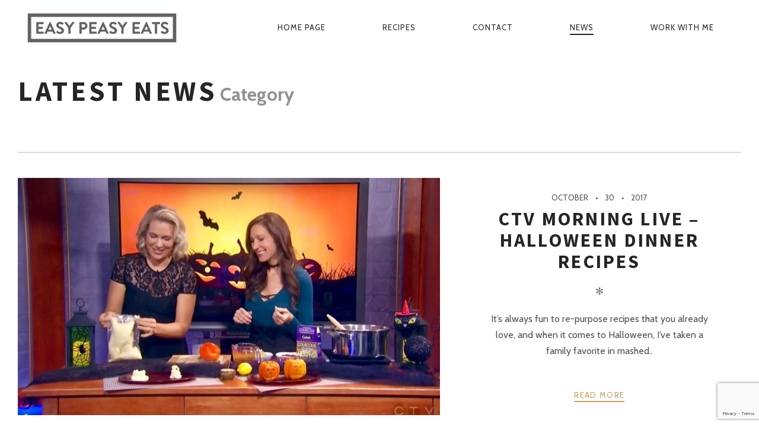

--- FILE ---
content_type: text/html; charset=utf-8
request_url: https://www.google.com/recaptcha/api2/anchor?ar=1&k=6LcP37YUAAAAAD6uQ1qDxSR9oAiJ3wDvRX4Lu_P-&co=aHR0cHM6Ly9lYXN5cGVhc3llYXRzLmNvbTo0NDM.&hl=en&v=N67nZn4AqZkNcbeMu4prBgzg&size=invisible&anchor-ms=20000&execute-ms=30000&cb=91cw3r2a14p1
body_size: 48441
content:
<!DOCTYPE HTML><html dir="ltr" lang="en"><head><meta http-equiv="Content-Type" content="text/html; charset=UTF-8">
<meta http-equiv="X-UA-Compatible" content="IE=edge">
<title>reCAPTCHA</title>
<style type="text/css">
/* cyrillic-ext */
@font-face {
  font-family: 'Roboto';
  font-style: normal;
  font-weight: 400;
  font-stretch: 100%;
  src: url(//fonts.gstatic.com/s/roboto/v48/KFO7CnqEu92Fr1ME7kSn66aGLdTylUAMa3GUBHMdazTgWw.woff2) format('woff2');
  unicode-range: U+0460-052F, U+1C80-1C8A, U+20B4, U+2DE0-2DFF, U+A640-A69F, U+FE2E-FE2F;
}
/* cyrillic */
@font-face {
  font-family: 'Roboto';
  font-style: normal;
  font-weight: 400;
  font-stretch: 100%;
  src: url(//fonts.gstatic.com/s/roboto/v48/KFO7CnqEu92Fr1ME7kSn66aGLdTylUAMa3iUBHMdazTgWw.woff2) format('woff2');
  unicode-range: U+0301, U+0400-045F, U+0490-0491, U+04B0-04B1, U+2116;
}
/* greek-ext */
@font-face {
  font-family: 'Roboto';
  font-style: normal;
  font-weight: 400;
  font-stretch: 100%;
  src: url(//fonts.gstatic.com/s/roboto/v48/KFO7CnqEu92Fr1ME7kSn66aGLdTylUAMa3CUBHMdazTgWw.woff2) format('woff2');
  unicode-range: U+1F00-1FFF;
}
/* greek */
@font-face {
  font-family: 'Roboto';
  font-style: normal;
  font-weight: 400;
  font-stretch: 100%;
  src: url(//fonts.gstatic.com/s/roboto/v48/KFO7CnqEu92Fr1ME7kSn66aGLdTylUAMa3-UBHMdazTgWw.woff2) format('woff2');
  unicode-range: U+0370-0377, U+037A-037F, U+0384-038A, U+038C, U+038E-03A1, U+03A3-03FF;
}
/* math */
@font-face {
  font-family: 'Roboto';
  font-style: normal;
  font-weight: 400;
  font-stretch: 100%;
  src: url(//fonts.gstatic.com/s/roboto/v48/KFO7CnqEu92Fr1ME7kSn66aGLdTylUAMawCUBHMdazTgWw.woff2) format('woff2');
  unicode-range: U+0302-0303, U+0305, U+0307-0308, U+0310, U+0312, U+0315, U+031A, U+0326-0327, U+032C, U+032F-0330, U+0332-0333, U+0338, U+033A, U+0346, U+034D, U+0391-03A1, U+03A3-03A9, U+03B1-03C9, U+03D1, U+03D5-03D6, U+03F0-03F1, U+03F4-03F5, U+2016-2017, U+2034-2038, U+203C, U+2040, U+2043, U+2047, U+2050, U+2057, U+205F, U+2070-2071, U+2074-208E, U+2090-209C, U+20D0-20DC, U+20E1, U+20E5-20EF, U+2100-2112, U+2114-2115, U+2117-2121, U+2123-214F, U+2190, U+2192, U+2194-21AE, U+21B0-21E5, U+21F1-21F2, U+21F4-2211, U+2213-2214, U+2216-22FF, U+2308-230B, U+2310, U+2319, U+231C-2321, U+2336-237A, U+237C, U+2395, U+239B-23B7, U+23D0, U+23DC-23E1, U+2474-2475, U+25AF, U+25B3, U+25B7, U+25BD, U+25C1, U+25CA, U+25CC, U+25FB, U+266D-266F, U+27C0-27FF, U+2900-2AFF, U+2B0E-2B11, U+2B30-2B4C, U+2BFE, U+3030, U+FF5B, U+FF5D, U+1D400-1D7FF, U+1EE00-1EEFF;
}
/* symbols */
@font-face {
  font-family: 'Roboto';
  font-style: normal;
  font-weight: 400;
  font-stretch: 100%;
  src: url(//fonts.gstatic.com/s/roboto/v48/KFO7CnqEu92Fr1ME7kSn66aGLdTylUAMaxKUBHMdazTgWw.woff2) format('woff2');
  unicode-range: U+0001-000C, U+000E-001F, U+007F-009F, U+20DD-20E0, U+20E2-20E4, U+2150-218F, U+2190, U+2192, U+2194-2199, U+21AF, U+21E6-21F0, U+21F3, U+2218-2219, U+2299, U+22C4-22C6, U+2300-243F, U+2440-244A, U+2460-24FF, U+25A0-27BF, U+2800-28FF, U+2921-2922, U+2981, U+29BF, U+29EB, U+2B00-2BFF, U+4DC0-4DFF, U+FFF9-FFFB, U+10140-1018E, U+10190-1019C, U+101A0, U+101D0-101FD, U+102E0-102FB, U+10E60-10E7E, U+1D2C0-1D2D3, U+1D2E0-1D37F, U+1F000-1F0FF, U+1F100-1F1AD, U+1F1E6-1F1FF, U+1F30D-1F30F, U+1F315, U+1F31C, U+1F31E, U+1F320-1F32C, U+1F336, U+1F378, U+1F37D, U+1F382, U+1F393-1F39F, U+1F3A7-1F3A8, U+1F3AC-1F3AF, U+1F3C2, U+1F3C4-1F3C6, U+1F3CA-1F3CE, U+1F3D4-1F3E0, U+1F3ED, U+1F3F1-1F3F3, U+1F3F5-1F3F7, U+1F408, U+1F415, U+1F41F, U+1F426, U+1F43F, U+1F441-1F442, U+1F444, U+1F446-1F449, U+1F44C-1F44E, U+1F453, U+1F46A, U+1F47D, U+1F4A3, U+1F4B0, U+1F4B3, U+1F4B9, U+1F4BB, U+1F4BF, U+1F4C8-1F4CB, U+1F4D6, U+1F4DA, U+1F4DF, U+1F4E3-1F4E6, U+1F4EA-1F4ED, U+1F4F7, U+1F4F9-1F4FB, U+1F4FD-1F4FE, U+1F503, U+1F507-1F50B, U+1F50D, U+1F512-1F513, U+1F53E-1F54A, U+1F54F-1F5FA, U+1F610, U+1F650-1F67F, U+1F687, U+1F68D, U+1F691, U+1F694, U+1F698, U+1F6AD, U+1F6B2, U+1F6B9-1F6BA, U+1F6BC, U+1F6C6-1F6CF, U+1F6D3-1F6D7, U+1F6E0-1F6EA, U+1F6F0-1F6F3, U+1F6F7-1F6FC, U+1F700-1F7FF, U+1F800-1F80B, U+1F810-1F847, U+1F850-1F859, U+1F860-1F887, U+1F890-1F8AD, U+1F8B0-1F8BB, U+1F8C0-1F8C1, U+1F900-1F90B, U+1F93B, U+1F946, U+1F984, U+1F996, U+1F9E9, U+1FA00-1FA6F, U+1FA70-1FA7C, U+1FA80-1FA89, U+1FA8F-1FAC6, U+1FACE-1FADC, U+1FADF-1FAE9, U+1FAF0-1FAF8, U+1FB00-1FBFF;
}
/* vietnamese */
@font-face {
  font-family: 'Roboto';
  font-style: normal;
  font-weight: 400;
  font-stretch: 100%;
  src: url(//fonts.gstatic.com/s/roboto/v48/KFO7CnqEu92Fr1ME7kSn66aGLdTylUAMa3OUBHMdazTgWw.woff2) format('woff2');
  unicode-range: U+0102-0103, U+0110-0111, U+0128-0129, U+0168-0169, U+01A0-01A1, U+01AF-01B0, U+0300-0301, U+0303-0304, U+0308-0309, U+0323, U+0329, U+1EA0-1EF9, U+20AB;
}
/* latin-ext */
@font-face {
  font-family: 'Roboto';
  font-style: normal;
  font-weight: 400;
  font-stretch: 100%;
  src: url(//fonts.gstatic.com/s/roboto/v48/KFO7CnqEu92Fr1ME7kSn66aGLdTylUAMa3KUBHMdazTgWw.woff2) format('woff2');
  unicode-range: U+0100-02BA, U+02BD-02C5, U+02C7-02CC, U+02CE-02D7, U+02DD-02FF, U+0304, U+0308, U+0329, U+1D00-1DBF, U+1E00-1E9F, U+1EF2-1EFF, U+2020, U+20A0-20AB, U+20AD-20C0, U+2113, U+2C60-2C7F, U+A720-A7FF;
}
/* latin */
@font-face {
  font-family: 'Roboto';
  font-style: normal;
  font-weight: 400;
  font-stretch: 100%;
  src: url(//fonts.gstatic.com/s/roboto/v48/KFO7CnqEu92Fr1ME7kSn66aGLdTylUAMa3yUBHMdazQ.woff2) format('woff2');
  unicode-range: U+0000-00FF, U+0131, U+0152-0153, U+02BB-02BC, U+02C6, U+02DA, U+02DC, U+0304, U+0308, U+0329, U+2000-206F, U+20AC, U+2122, U+2191, U+2193, U+2212, U+2215, U+FEFF, U+FFFD;
}
/* cyrillic-ext */
@font-face {
  font-family: 'Roboto';
  font-style: normal;
  font-weight: 500;
  font-stretch: 100%;
  src: url(//fonts.gstatic.com/s/roboto/v48/KFO7CnqEu92Fr1ME7kSn66aGLdTylUAMa3GUBHMdazTgWw.woff2) format('woff2');
  unicode-range: U+0460-052F, U+1C80-1C8A, U+20B4, U+2DE0-2DFF, U+A640-A69F, U+FE2E-FE2F;
}
/* cyrillic */
@font-face {
  font-family: 'Roboto';
  font-style: normal;
  font-weight: 500;
  font-stretch: 100%;
  src: url(//fonts.gstatic.com/s/roboto/v48/KFO7CnqEu92Fr1ME7kSn66aGLdTylUAMa3iUBHMdazTgWw.woff2) format('woff2');
  unicode-range: U+0301, U+0400-045F, U+0490-0491, U+04B0-04B1, U+2116;
}
/* greek-ext */
@font-face {
  font-family: 'Roboto';
  font-style: normal;
  font-weight: 500;
  font-stretch: 100%;
  src: url(//fonts.gstatic.com/s/roboto/v48/KFO7CnqEu92Fr1ME7kSn66aGLdTylUAMa3CUBHMdazTgWw.woff2) format('woff2');
  unicode-range: U+1F00-1FFF;
}
/* greek */
@font-face {
  font-family: 'Roboto';
  font-style: normal;
  font-weight: 500;
  font-stretch: 100%;
  src: url(//fonts.gstatic.com/s/roboto/v48/KFO7CnqEu92Fr1ME7kSn66aGLdTylUAMa3-UBHMdazTgWw.woff2) format('woff2');
  unicode-range: U+0370-0377, U+037A-037F, U+0384-038A, U+038C, U+038E-03A1, U+03A3-03FF;
}
/* math */
@font-face {
  font-family: 'Roboto';
  font-style: normal;
  font-weight: 500;
  font-stretch: 100%;
  src: url(//fonts.gstatic.com/s/roboto/v48/KFO7CnqEu92Fr1ME7kSn66aGLdTylUAMawCUBHMdazTgWw.woff2) format('woff2');
  unicode-range: U+0302-0303, U+0305, U+0307-0308, U+0310, U+0312, U+0315, U+031A, U+0326-0327, U+032C, U+032F-0330, U+0332-0333, U+0338, U+033A, U+0346, U+034D, U+0391-03A1, U+03A3-03A9, U+03B1-03C9, U+03D1, U+03D5-03D6, U+03F0-03F1, U+03F4-03F5, U+2016-2017, U+2034-2038, U+203C, U+2040, U+2043, U+2047, U+2050, U+2057, U+205F, U+2070-2071, U+2074-208E, U+2090-209C, U+20D0-20DC, U+20E1, U+20E5-20EF, U+2100-2112, U+2114-2115, U+2117-2121, U+2123-214F, U+2190, U+2192, U+2194-21AE, U+21B0-21E5, U+21F1-21F2, U+21F4-2211, U+2213-2214, U+2216-22FF, U+2308-230B, U+2310, U+2319, U+231C-2321, U+2336-237A, U+237C, U+2395, U+239B-23B7, U+23D0, U+23DC-23E1, U+2474-2475, U+25AF, U+25B3, U+25B7, U+25BD, U+25C1, U+25CA, U+25CC, U+25FB, U+266D-266F, U+27C0-27FF, U+2900-2AFF, U+2B0E-2B11, U+2B30-2B4C, U+2BFE, U+3030, U+FF5B, U+FF5D, U+1D400-1D7FF, U+1EE00-1EEFF;
}
/* symbols */
@font-face {
  font-family: 'Roboto';
  font-style: normal;
  font-weight: 500;
  font-stretch: 100%;
  src: url(//fonts.gstatic.com/s/roboto/v48/KFO7CnqEu92Fr1ME7kSn66aGLdTylUAMaxKUBHMdazTgWw.woff2) format('woff2');
  unicode-range: U+0001-000C, U+000E-001F, U+007F-009F, U+20DD-20E0, U+20E2-20E4, U+2150-218F, U+2190, U+2192, U+2194-2199, U+21AF, U+21E6-21F0, U+21F3, U+2218-2219, U+2299, U+22C4-22C6, U+2300-243F, U+2440-244A, U+2460-24FF, U+25A0-27BF, U+2800-28FF, U+2921-2922, U+2981, U+29BF, U+29EB, U+2B00-2BFF, U+4DC0-4DFF, U+FFF9-FFFB, U+10140-1018E, U+10190-1019C, U+101A0, U+101D0-101FD, U+102E0-102FB, U+10E60-10E7E, U+1D2C0-1D2D3, U+1D2E0-1D37F, U+1F000-1F0FF, U+1F100-1F1AD, U+1F1E6-1F1FF, U+1F30D-1F30F, U+1F315, U+1F31C, U+1F31E, U+1F320-1F32C, U+1F336, U+1F378, U+1F37D, U+1F382, U+1F393-1F39F, U+1F3A7-1F3A8, U+1F3AC-1F3AF, U+1F3C2, U+1F3C4-1F3C6, U+1F3CA-1F3CE, U+1F3D4-1F3E0, U+1F3ED, U+1F3F1-1F3F3, U+1F3F5-1F3F7, U+1F408, U+1F415, U+1F41F, U+1F426, U+1F43F, U+1F441-1F442, U+1F444, U+1F446-1F449, U+1F44C-1F44E, U+1F453, U+1F46A, U+1F47D, U+1F4A3, U+1F4B0, U+1F4B3, U+1F4B9, U+1F4BB, U+1F4BF, U+1F4C8-1F4CB, U+1F4D6, U+1F4DA, U+1F4DF, U+1F4E3-1F4E6, U+1F4EA-1F4ED, U+1F4F7, U+1F4F9-1F4FB, U+1F4FD-1F4FE, U+1F503, U+1F507-1F50B, U+1F50D, U+1F512-1F513, U+1F53E-1F54A, U+1F54F-1F5FA, U+1F610, U+1F650-1F67F, U+1F687, U+1F68D, U+1F691, U+1F694, U+1F698, U+1F6AD, U+1F6B2, U+1F6B9-1F6BA, U+1F6BC, U+1F6C6-1F6CF, U+1F6D3-1F6D7, U+1F6E0-1F6EA, U+1F6F0-1F6F3, U+1F6F7-1F6FC, U+1F700-1F7FF, U+1F800-1F80B, U+1F810-1F847, U+1F850-1F859, U+1F860-1F887, U+1F890-1F8AD, U+1F8B0-1F8BB, U+1F8C0-1F8C1, U+1F900-1F90B, U+1F93B, U+1F946, U+1F984, U+1F996, U+1F9E9, U+1FA00-1FA6F, U+1FA70-1FA7C, U+1FA80-1FA89, U+1FA8F-1FAC6, U+1FACE-1FADC, U+1FADF-1FAE9, U+1FAF0-1FAF8, U+1FB00-1FBFF;
}
/* vietnamese */
@font-face {
  font-family: 'Roboto';
  font-style: normal;
  font-weight: 500;
  font-stretch: 100%;
  src: url(//fonts.gstatic.com/s/roboto/v48/KFO7CnqEu92Fr1ME7kSn66aGLdTylUAMa3OUBHMdazTgWw.woff2) format('woff2');
  unicode-range: U+0102-0103, U+0110-0111, U+0128-0129, U+0168-0169, U+01A0-01A1, U+01AF-01B0, U+0300-0301, U+0303-0304, U+0308-0309, U+0323, U+0329, U+1EA0-1EF9, U+20AB;
}
/* latin-ext */
@font-face {
  font-family: 'Roboto';
  font-style: normal;
  font-weight: 500;
  font-stretch: 100%;
  src: url(//fonts.gstatic.com/s/roboto/v48/KFO7CnqEu92Fr1ME7kSn66aGLdTylUAMa3KUBHMdazTgWw.woff2) format('woff2');
  unicode-range: U+0100-02BA, U+02BD-02C5, U+02C7-02CC, U+02CE-02D7, U+02DD-02FF, U+0304, U+0308, U+0329, U+1D00-1DBF, U+1E00-1E9F, U+1EF2-1EFF, U+2020, U+20A0-20AB, U+20AD-20C0, U+2113, U+2C60-2C7F, U+A720-A7FF;
}
/* latin */
@font-face {
  font-family: 'Roboto';
  font-style: normal;
  font-weight: 500;
  font-stretch: 100%;
  src: url(//fonts.gstatic.com/s/roboto/v48/KFO7CnqEu92Fr1ME7kSn66aGLdTylUAMa3yUBHMdazQ.woff2) format('woff2');
  unicode-range: U+0000-00FF, U+0131, U+0152-0153, U+02BB-02BC, U+02C6, U+02DA, U+02DC, U+0304, U+0308, U+0329, U+2000-206F, U+20AC, U+2122, U+2191, U+2193, U+2212, U+2215, U+FEFF, U+FFFD;
}
/* cyrillic-ext */
@font-face {
  font-family: 'Roboto';
  font-style: normal;
  font-weight: 900;
  font-stretch: 100%;
  src: url(//fonts.gstatic.com/s/roboto/v48/KFO7CnqEu92Fr1ME7kSn66aGLdTylUAMa3GUBHMdazTgWw.woff2) format('woff2');
  unicode-range: U+0460-052F, U+1C80-1C8A, U+20B4, U+2DE0-2DFF, U+A640-A69F, U+FE2E-FE2F;
}
/* cyrillic */
@font-face {
  font-family: 'Roboto';
  font-style: normal;
  font-weight: 900;
  font-stretch: 100%;
  src: url(//fonts.gstatic.com/s/roboto/v48/KFO7CnqEu92Fr1ME7kSn66aGLdTylUAMa3iUBHMdazTgWw.woff2) format('woff2');
  unicode-range: U+0301, U+0400-045F, U+0490-0491, U+04B0-04B1, U+2116;
}
/* greek-ext */
@font-face {
  font-family: 'Roboto';
  font-style: normal;
  font-weight: 900;
  font-stretch: 100%;
  src: url(//fonts.gstatic.com/s/roboto/v48/KFO7CnqEu92Fr1ME7kSn66aGLdTylUAMa3CUBHMdazTgWw.woff2) format('woff2');
  unicode-range: U+1F00-1FFF;
}
/* greek */
@font-face {
  font-family: 'Roboto';
  font-style: normal;
  font-weight: 900;
  font-stretch: 100%;
  src: url(//fonts.gstatic.com/s/roboto/v48/KFO7CnqEu92Fr1ME7kSn66aGLdTylUAMa3-UBHMdazTgWw.woff2) format('woff2');
  unicode-range: U+0370-0377, U+037A-037F, U+0384-038A, U+038C, U+038E-03A1, U+03A3-03FF;
}
/* math */
@font-face {
  font-family: 'Roboto';
  font-style: normal;
  font-weight: 900;
  font-stretch: 100%;
  src: url(//fonts.gstatic.com/s/roboto/v48/KFO7CnqEu92Fr1ME7kSn66aGLdTylUAMawCUBHMdazTgWw.woff2) format('woff2');
  unicode-range: U+0302-0303, U+0305, U+0307-0308, U+0310, U+0312, U+0315, U+031A, U+0326-0327, U+032C, U+032F-0330, U+0332-0333, U+0338, U+033A, U+0346, U+034D, U+0391-03A1, U+03A3-03A9, U+03B1-03C9, U+03D1, U+03D5-03D6, U+03F0-03F1, U+03F4-03F5, U+2016-2017, U+2034-2038, U+203C, U+2040, U+2043, U+2047, U+2050, U+2057, U+205F, U+2070-2071, U+2074-208E, U+2090-209C, U+20D0-20DC, U+20E1, U+20E5-20EF, U+2100-2112, U+2114-2115, U+2117-2121, U+2123-214F, U+2190, U+2192, U+2194-21AE, U+21B0-21E5, U+21F1-21F2, U+21F4-2211, U+2213-2214, U+2216-22FF, U+2308-230B, U+2310, U+2319, U+231C-2321, U+2336-237A, U+237C, U+2395, U+239B-23B7, U+23D0, U+23DC-23E1, U+2474-2475, U+25AF, U+25B3, U+25B7, U+25BD, U+25C1, U+25CA, U+25CC, U+25FB, U+266D-266F, U+27C0-27FF, U+2900-2AFF, U+2B0E-2B11, U+2B30-2B4C, U+2BFE, U+3030, U+FF5B, U+FF5D, U+1D400-1D7FF, U+1EE00-1EEFF;
}
/* symbols */
@font-face {
  font-family: 'Roboto';
  font-style: normal;
  font-weight: 900;
  font-stretch: 100%;
  src: url(//fonts.gstatic.com/s/roboto/v48/KFO7CnqEu92Fr1ME7kSn66aGLdTylUAMaxKUBHMdazTgWw.woff2) format('woff2');
  unicode-range: U+0001-000C, U+000E-001F, U+007F-009F, U+20DD-20E0, U+20E2-20E4, U+2150-218F, U+2190, U+2192, U+2194-2199, U+21AF, U+21E6-21F0, U+21F3, U+2218-2219, U+2299, U+22C4-22C6, U+2300-243F, U+2440-244A, U+2460-24FF, U+25A0-27BF, U+2800-28FF, U+2921-2922, U+2981, U+29BF, U+29EB, U+2B00-2BFF, U+4DC0-4DFF, U+FFF9-FFFB, U+10140-1018E, U+10190-1019C, U+101A0, U+101D0-101FD, U+102E0-102FB, U+10E60-10E7E, U+1D2C0-1D2D3, U+1D2E0-1D37F, U+1F000-1F0FF, U+1F100-1F1AD, U+1F1E6-1F1FF, U+1F30D-1F30F, U+1F315, U+1F31C, U+1F31E, U+1F320-1F32C, U+1F336, U+1F378, U+1F37D, U+1F382, U+1F393-1F39F, U+1F3A7-1F3A8, U+1F3AC-1F3AF, U+1F3C2, U+1F3C4-1F3C6, U+1F3CA-1F3CE, U+1F3D4-1F3E0, U+1F3ED, U+1F3F1-1F3F3, U+1F3F5-1F3F7, U+1F408, U+1F415, U+1F41F, U+1F426, U+1F43F, U+1F441-1F442, U+1F444, U+1F446-1F449, U+1F44C-1F44E, U+1F453, U+1F46A, U+1F47D, U+1F4A3, U+1F4B0, U+1F4B3, U+1F4B9, U+1F4BB, U+1F4BF, U+1F4C8-1F4CB, U+1F4D6, U+1F4DA, U+1F4DF, U+1F4E3-1F4E6, U+1F4EA-1F4ED, U+1F4F7, U+1F4F9-1F4FB, U+1F4FD-1F4FE, U+1F503, U+1F507-1F50B, U+1F50D, U+1F512-1F513, U+1F53E-1F54A, U+1F54F-1F5FA, U+1F610, U+1F650-1F67F, U+1F687, U+1F68D, U+1F691, U+1F694, U+1F698, U+1F6AD, U+1F6B2, U+1F6B9-1F6BA, U+1F6BC, U+1F6C6-1F6CF, U+1F6D3-1F6D7, U+1F6E0-1F6EA, U+1F6F0-1F6F3, U+1F6F7-1F6FC, U+1F700-1F7FF, U+1F800-1F80B, U+1F810-1F847, U+1F850-1F859, U+1F860-1F887, U+1F890-1F8AD, U+1F8B0-1F8BB, U+1F8C0-1F8C1, U+1F900-1F90B, U+1F93B, U+1F946, U+1F984, U+1F996, U+1F9E9, U+1FA00-1FA6F, U+1FA70-1FA7C, U+1FA80-1FA89, U+1FA8F-1FAC6, U+1FACE-1FADC, U+1FADF-1FAE9, U+1FAF0-1FAF8, U+1FB00-1FBFF;
}
/* vietnamese */
@font-face {
  font-family: 'Roboto';
  font-style: normal;
  font-weight: 900;
  font-stretch: 100%;
  src: url(//fonts.gstatic.com/s/roboto/v48/KFO7CnqEu92Fr1ME7kSn66aGLdTylUAMa3OUBHMdazTgWw.woff2) format('woff2');
  unicode-range: U+0102-0103, U+0110-0111, U+0128-0129, U+0168-0169, U+01A0-01A1, U+01AF-01B0, U+0300-0301, U+0303-0304, U+0308-0309, U+0323, U+0329, U+1EA0-1EF9, U+20AB;
}
/* latin-ext */
@font-face {
  font-family: 'Roboto';
  font-style: normal;
  font-weight: 900;
  font-stretch: 100%;
  src: url(//fonts.gstatic.com/s/roboto/v48/KFO7CnqEu92Fr1ME7kSn66aGLdTylUAMa3KUBHMdazTgWw.woff2) format('woff2');
  unicode-range: U+0100-02BA, U+02BD-02C5, U+02C7-02CC, U+02CE-02D7, U+02DD-02FF, U+0304, U+0308, U+0329, U+1D00-1DBF, U+1E00-1E9F, U+1EF2-1EFF, U+2020, U+20A0-20AB, U+20AD-20C0, U+2113, U+2C60-2C7F, U+A720-A7FF;
}
/* latin */
@font-face {
  font-family: 'Roboto';
  font-style: normal;
  font-weight: 900;
  font-stretch: 100%;
  src: url(//fonts.gstatic.com/s/roboto/v48/KFO7CnqEu92Fr1ME7kSn66aGLdTylUAMa3yUBHMdazQ.woff2) format('woff2');
  unicode-range: U+0000-00FF, U+0131, U+0152-0153, U+02BB-02BC, U+02C6, U+02DA, U+02DC, U+0304, U+0308, U+0329, U+2000-206F, U+20AC, U+2122, U+2191, U+2193, U+2212, U+2215, U+FEFF, U+FFFD;
}

</style>
<link rel="stylesheet" type="text/css" href="https://www.gstatic.com/recaptcha/releases/N67nZn4AqZkNcbeMu4prBgzg/styles__ltr.css">
<script nonce="qJkUi1M2D64Cj3-QUEOddA" type="text/javascript">window['__recaptcha_api'] = 'https://www.google.com/recaptcha/api2/';</script>
<script type="text/javascript" src="https://www.gstatic.com/recaptcha/releases/N67nZn4AqZkNcbeMu4prBgzg/recaptcha__en.js" nonce="qJkUi1M2D64Cj3-QUEOddA">
      
    </script></head>
<body><div id="rc-anchor-alert" class="rc-anchor-alert"></div>
<input type="hidden" id="recaptcha-token" value="[base64]">
<script type="text/javascript" nonce="qJkUi1M2D64Cj3-QUEOddA">
      recaptcha.anchor.Main.init("[\x22ainput\x22,[\x22bgdata\x22,\x22\x22,\[base64]/[base64]/[base64]/[base64]/[base64]/[base64]/KGcoTywyNTMsTy5PKSxVRyhPLEMpKTpnKE8sMjUzLEMpLE8pKSxsKSksTykpfSxieT1mdW5jdGlvbihDLE8sdSxsKXtmb3IobD0odT1SKEMpLDApO08+MDtPLS0pbD1sPDw4fFooQyk7ZyhDLHUsbCl9LFVHPWZ1bmN0aW9uKEMsTyl7Qy5pLmxlbmd0aD4xMDQ/[base64]/[base64]/[base64]/[base64]/[base64]/[base64]/[base64]\\u003d\x22,\[base64]\\u003d\x22,\x22JMKcWhbDh8OEwoNTw7ETEsOZDCrDghPChBoyw60Uw5TDu8Kcw7fCm2IRL3BuUMOvGsO/K8ORw57DhSlwwpvCmMO/fSUjdcObQMOYwpbDt8O4LBfDlsKYw4Qww6EuWyjDp8KefQ/CgFZQw47CvMKEbcKpwqrCnV8Qw6fDtcKGCsOgBsOYwpAmKnnCkzEld0hMwo7CrSQSIMKAw4LCiTjDkMOXwoskDw3CjVvCm8O3wqNKElRIwrMgQVfCnA/CvsODQzsQwofDoAgtT3UYeUg8WxzDkhV9w5E9w6RdIcKow5ZofMO8XMK9woRaw4A3czdmw7zDvktww5V5O8O5w4UywqLDt07Csz8EZ8O+w6dMwqJBYsKTwr/DmyPDpxTDg8KEw6HDrXZxeShMwprDqQc7w4jCtQnCinPCvlMtwoBeZcKCw6ELwoNUw7Y6AsKpw4XCoMKOw4h6fF7DksO6GzMMJMK/[base64]/Ch27CosKWNQDCpzViS8OsbDrDmycRdMKtw7FXCmBoYcOxw75CGsKSJcOtElBCAmHCm8OlbcOIbE3Co8OnHyjCnTrCvSgKw43DnHkDcMOnwp3DrUMBHj05w6fDs8O6XzEsNcOpOsK2w47CmXXDoMOrCcObw5dXw4XCg8KCw6nDj0rDmVDDmMOSw5rCrW/[base64]/DmcKVw4ouJ8OraX3DgDQdwphxw7R1DUAuwo/DtMKmw7ovBEhPMGbCpcKSEcK7esOtw6ZTPQ0Qwowkw6rDjBt1wq7DlMKOHMOgOcOZG8KvenLCo3FiR3rDicKRwrAuD8O5w4bDtcKXVl/CrzvDh8KZB8KIwrULwqLCssOGwpvDsMK5Q8Ozw5HCoFcbWMO5wpDCnsOLAWnDvmILPsO8AEJkw77DvMKUe2LCuXEpacOSwotISGBGawDDtsKUw4xhZcKzNWbDrhbDjcKlw7V1wpICwrHDiW/Dhk0awpLCssKWwopuU8KdTMK1InjCnsKtCGIhwqdkCXwGYV3CrsKqwq0CRHFnQMKywo3CkQ7DosK2w5VJw6FYwobDocKkO21qdMOsIDHCjhPDpcO3wrkFCS/ChMKrf1nDkMKxw4w6w4NIwq5HKn3DgMO9cMKgYMO4I255wp/Dhm1UAj/CpFROBsKGESguw5PCtsKdN1HDocKmIcKLw6vCvsOsJsO9woMjw5bDrcK3G8ODw6LCpMKkdMOuCnbCqBPCoU8GW8K1w5TDosO5w6hXw5oCJcK5w4hLERjDoyhuG8OKC8K0dwgqw480QcOCQcOgwpPCn8KrwopuSTzCrcOCwp/CgwzCvQXDucOzNcOiwqzDkUTDvW3DtDbCrnAhwoYYScO2w57CgcO5w5sjwrrDv8O+XDF8w7p1fsOLZkB3wqohw4HDkkBebnfDkznCmMKzw7hdc8OYwpgvw5oow5fDgsKOEiAEwq3CtFRNQ8OxFMO/O8K3woLDmAkMbsKrwpDDqsKtQW1Gw63CqsO1wptJMMKWw5fDrWZHb0DCuCXCtMOrw4M7w7HDksKfwrDDsBjDtRnClg/[base64]/[base64]/CoW9RfUgPw5FLw6HDq17CqlHDpcODwoU8wqvCll4gHiZYwqHCiFkwIBNGJ2jCvMOpw501wrITw7o8GcKhGcKRw6sowqExSF/DtMOxw7hYwq7CuD5uwoUdTsOrw5nDkcKbOsKLKnHCvMKPwovDnXl4aVZuwokdLcOPGcOFXzfCq8Ohw5HDl8OFPsOxDXUGGxRfwq3Cun5Dw6fDiQLClH0zw5rCosOxw7/Djy7DucKeGW0tHcKwwqLDqEFJw6XDlMKCwo7CtsK2HjDCgEBhNDlscg/[base64]/[base64]/w5XCphLDrcOfwofClcOfaDlew6rCi8O3UsOLw63ChhDCm1/Cv8K/w7bCq8K/GGfDrGHCvBfDosKDA8KOeBxWJG0WwpLCuFNBw6DDqsO/Y8Ouw6TDsUd9w4Z2csKmwooTPCtFEizCp0rDgUJoYcO8w6l/aMOzwoEzUy3CknVWw53DpMKJFcK2VMKXdMK3wpnCmsK7w6JNwp9WTsO/blfDuWZCw4bDizzDgg0gw4ImAMOdwq56wo3DrcO3w71VaxZVwrfCqsO8NC/[base64]/ChC7Ci8KIw6QZw74Iw5w8bjDCnSTCtsKLw5V+wrl1NnM+w79BM8O9dsKqZ8OWwpEzw5HDqRJjw7TDncOwGy7DscKAwqdzwrjCusOmKcKRUwTCuHjDl2LCn1/[base64]/[base64]/ChyzDvsOOXAA6bsKEJcKYaz8bIQRdwobCjHBow7rDvMKPwqkWwqjDuMKuw5IbSncMK8KWwq7DiTl0HsOGRDZ/[base64]/DtsKaJsOKAQhfXsKpwowZLQPDt8O3JcKQwqXCnRRXE8OKw7I+TcKVw6ISTiUuwr95w6/Cs1NdX8K3w7fDksK/dcKow5tLw5tyw7p4w616GCIUw5XDtMOwVQnCphYCdMO0FcOwAMKfw7oWEj3DgsOFw5vCr8Khw6XDpQXClTbDnRnDozLChVzCjMKOwpLCq3nDhXhTScKGwqPCrBnCsUHDsEcgwrEOwr/DvcKMw5DDrD4OesOsw6nDv8K4ecOOwp/CusKLw4nCgTFTw5FNwrVsw715wojCrC4zw690BwLDv8OKETvDhETDusOlE8Oxw5B7w7IwJsOMwq/DksOWBXrDqyM4MArDl0gYwrZhw6LDkDR8IkDDmhsiPsKmEFFRw6YMIzRWw6LDlMK0J1t6wqhUwppUw5koOMOhRsOXw4fDncK+wrXCrcOkw7hIwoPCgghOwqHDkDzCucKHFRbCi27Dq8O2IsO2AHUYw5E5w4FSJnTCoD56wpxNw4MqH20sKsK8OsOJU8K4EsO9w7ptw6/CksOiUnPCjCZnwookIcKaw6XDonBlV2/Dn13DpBNow7jCpRUtScO1YCHDhk3CuidzRy/[base64]/JiQOwrzCvU/DjBjCvcOaw6I7w74Vwq/DpsKlw5YvaMKKwq7CuMKXKjfDnVvDrcKyw6M0woBWwocTIkfDtkxrw7ZLLkfCscO3B8OJW2bCkWMCOsKQwrdmdn0sTMOTw67CuycrwqzDs8KiwojDm8OrQlhDXcKaw7/Cj8OTdHzCvsOOwrLDhwvCm8O2w6LCsMKtwrQWFRrClsOFbMO8cmHCrcKtwoXDlSkKwpzClGF4w5vDtF0JwoXCu8KzwoF2w6FEwrXDicKfZMOuwp7DujJ4w58ow65/w4LDr8KGw5gUw6x2NcOgJQDDiF/DssOgw6Q1w7xCw6wyw5M3XydCK8KdBsKLwoclFUPDoxHDvcKWEHVtUcK7A1Ulw50nw5PCisO/wpDCrsO3AsKxdcOFYWPDicKuMsKPw7zCnsOHHsO2wrXCgkfDuHDDgT3DqjQVNsK8BsKkZg3Dh8OVIFdYw7HDvzHCrWsmwo7Du8KOw6oZwrbCkMOWS8KaJsKydcOFwqEFIzjCn11sUCfCuMOYWh4gBcKxwpk/woEmQ8OWw5RUwrd8woVJfcOeNsKjwrlJZC0kw75uwobCqcOdSsORRETCvMOlw4ldw4DCjsKKf8OTwpDDlsOuwpZ9w7jCjcOHR0DDkGxwwrbDt8OPJHVrfsKbHkXDnMKowp5Qw5PDosOcwpZPwprDuVRSw7czwps/wqwSQT7Cj2zClF/[base64]/DocO3DVbDkcKRw4AqF8OIw4dQwp/CumgAwpDDqlc6MMK/[base64]/YRMNw6bCjiRow53Ds8KiwoRCwo8RwqTCsg/CqsOjfsKxwolYe2YGIsKiwpMlwpvCssODw503BMKnFsKiXTPDiMKgw4rDsDHCt8K4eMO9XMOfDEdKYhszwpNMw7VXw6/DtzzCogFsKMOdaGfDl3VSaMOZw6PCgF1awqnCkkZlbmDCp37CgxpMw7JjMMOaQS93w5UmDQ12wo7Ciw3Dh8Oow4RJIsO1OsObNMKRw6s9QcKuwqrDosOYWcKow6/CuMOTFU7ChsKkw4YlSVjCkmnDljgDDsO0Q1s5woXClWLCjMO2NGvCjntqw49Uw7TCmcKOwpnDo8KEdiLCjmfCpMKJw5fCpMOYSMOmw41KwoXCocKdLGh0VQJNAsKNw7bDmknDnFLDsggcwoR/wpjCgMOYVsKeJAXCr14/ZMK6wqjCkV8rT3d4wrLCszhAw5xSZXPDujrCrSUBBcKmw4LDnMKrw4YGH3zDnMOvwpnCjsOPIsOQLsOLNcKnw6XDonHDjgPDrcOTOMKDMAPClm1KNcOSw7EXDsO+wrcYDsK0wo5ywpFQDsOSwqTDosKZXzdww5/Cl8KCXC/CgnTDu8OGUGvCmTRqBStWw4XCsQDDhgTDl2gvRVnCvBLCsE0TRQssw6rDosOBYF3CmVNWCzBJdMOmwqvCvH9Nw6YCwqoBw54/wrzCgcKFFhfDlsKDwrs1wp7Do2Mbw71cBk9VbxLCqnDCmWM6w7wwX8O2DC4Tw6XCqsOnwrHDiQk6KcOvw5pmVUUJwqPCucK+wrbDpMO9w4fCjMO5w4DDsMKAXE9QwrXCixddOxbDosOFXcOQw7/DrcKhw71mw4zDv8K0w6LChcOLC2/[base64]/[base64]/[base64]/CosOrwrrCm8KyBSg2wpvClsK7w5PCmiQvMFwww6DDg8OIRmLDq2DDjcO1cHjCrcOxScK0wobCoMO6w6/CksKZwoNWw5ENwohYw57DmkzCk2DDgF/Dn8K1w7HDogB6wq5DR8KbDsOWB8KwwrPCs8KlUcKQwpd0OVZbPcKhG8OTw7MJwpIefMO/wpw4cA1+w6B1VsKGwpwcw7nDl2ZPYyHDu8ODw6vCk8OXABbCqsOxwo9xwpU+w7l4G8O9ck5YGcORNMKfBsOaKw7Cm0MEw6fDmXc0w5VRwp4Ew5vCgWI6GcOiwpvDqHQVw5rCj2zCvcOhJSjDksO9MXd8fXkQAsKBwr/DhnzCosK0wonDvXzDp8KyRDXChRVNwrh6wqplwp/[base64]/[base64]/Co8KIw5RSw4RXCyTCsHh/w6nDv8KIFsK0w7LCh8KrwqlTCsOGEMO5wqNEw4t4ZSMGai/DvMO+w43DhTvCh0TDtmrDnjERWkFHSyfDrcO4cAZ4wrbDvcK2w6cmB8Otw7IMFHTCrF83w67Cn8OXw43CvFYGRk/Cjmhiw60NL8OKw4bCpgPDq8O4w78uwoEUw5pJw5w2wrTDssKhw6jCo8ODNMKvw4pBwpbDoiAHLMOLAMKIw6fCt8KIwq/Dp8KhPsKxw4vCpw1swrN6wpVVJizDsFzDughiZDhVw453AcOVC8Kxw6kRBMKgC8O1WVlOw7TCg8Ocw4DDo0zDuE7Dn3BZwrB1wptHwpPCnCV/wpHCtj4xL8K3wpZGwrDCpcKyw6wywqgiA8KmAXHCmWVXMcOZNAN1w5/[base64]/[base64]/CvwnDl8Klw4sgw4jDisOmw6dSSMOOA8K/[base64]/CgVHCsMK1w402ThXDtsOowrbCicKCwrZuwqfDqz4ocSLDrBTCoBQOd3zDrwICw5DCvCI0R8K5En1IWMOfwofDicOgw6/Dgl4peMK9FMKULsOaw4VxJMKeBMKawpzDvmzCksO/woJwwqLCrRs9BmHCh8OKwqVHKWMGw7wiwq4HVMOLw7LCp0gqwqYgDATDkcKKw5JXwoDDmsOCRMO8XHNHcyMhZsKJwqTDjcK/HAdqw7JCw6PDiMKowowPwqnDtX4rw7XCjGbChVPCncO/[base64]/CtMOXw4fDjBnCiGbCicOaCsK7w7s6UTd7w5chKxRHw43Dm8Krw4rDo8Knwp/[base64]/wpbDocOlJQ3CgcKrIsOhw6RIw4TCp8KywqIjb8OHQsK6wow4wrXCo8K+SXbDp8KOwqHCvCgYwo0THMKWwoRHAFDDosK2RV4Dw7nCt2BMwozCqEjCux/DpzbCkB0pwoPDucK/[base64]/Dg8KoGXInV8ODKsOncAPCs20owpPDscKlwpEhDzfDjcO3JcKOAFnDjw/DncKSSDx7XTbCp8KdwroIwqAIfcKjaMOUw6LCvsKreVljw6BpfMOgL8Kbw4rDu09oMMK1wplDPCgcE8OVw6LDmnPDgMOmwr7Ds8O3w5/Ds8KkMcK1WS4samnDtcK5w51bNsKFw4jCq3jCscOow67CosK1wrHDkcKTw6jCk8KlwqMKw7BxwqjCnsKrYnnDvMK6Kihew700B3w5w6LDnV7CulfDksOUw6UYaEHDoAdGw5fCklzDmsKJQ8KdZsOvWwTCgsKgeyrDhlwfScKodcOZw64/w5lvHjJewp17wqw1QcOITMKCwq90ScORw43CpsO+K00Gw4hTw4HDlhtnw6jDucKSExLDqMOFw5kYM8KuN8Kbwq/ClsOICMO7Fil5w4prBcOdecOswojDugRhwp9QGjhlw7vDrcKGNMOAwpwFw4LDosOzwoTCpixcM8KLRcO/J0DCulrCtMOuwq/Do8KiwqnDkcOlB2hvwrRjFzFvXsK7fSbChsOiaMKvSMKgw4PCl2/DiyghwpxCw6hpwo7Dl19gPsOew7fDi3hgw5x2A8KSwpzDtcOmwqx1KMK2JiZAwqDDucK1dsKNUsK0FcKCwoIRw6DDuXJ5w6UrCEEQwpHDl8OSwrbCnTh7UcKHw7XDo8KxPcOJI8OxcQIVw4ZKw5bCiMKww6nCjsOWIMKrwpVVw7xTdsOrwrTDllF/[base64]/CmcK/wrzDsMKZwqjDu8K2w6LDk8OaDmN+f1d0wqPCng04dcKDI8K/JsK2wrcqwozDkg98wrcAwqtDwrJlTywNw70WTVgZHsKXB8OqJ00Pw5/[base64]/DhcO/XyYwRRxAw63CtGB1csKcwp5UwqM4wpDDiBzDvsOyKMKkHcKKJ8OYw5EiwocMZ2UFK2V6wp4Nw4MRw6dlMB/DlMKzQMOnw41FwpTCl8Khw6bCv2NPw73CjMKzPMKswpTCosKyDVTClV7CqMKrwpLDqsOQScKEB2LCm8KDwofDkCDCmMOrLzLDp8KMNmUGw7V2w4/DrnbDu07Ds8Kzw7IwL1jDv3fDsMO+PcOkTMK2bcO7OD3Dj3tiwoZ6WMOCGkB8fRFewqvCnMKcM13DgMOkw67Dv8OLQ3koWy/DksOrRsOaQCYFHHIewpnCiANFw6HDu8O+DVNrw4bCj8KFw79Pw40iwpPCtUdow7VfDTpSw6rDoMKGwpbDsm7DmglZe8K6PcOnwpXDq8OswqJ3H3pfWQ8LaMOYasKRPcO8TljCrMKmd8K/bMK8wpvDnTvCujhsZ0cgwo3Du8ONJFPCi8KIFBnDq8KEQx/DuDnDkWjDhy3Cv8Knw6Q7w6XCkn89cG/[base64]/DsKiI8K6YVZQwooRDwfDiMK9IFVOw7LDp8KmIcORPi/ChUzCjwUOZ8KIRsOIX8OANsKIb8OTGMO3w6vChC/CtW7DusK1PnTCs0jDpsKWZ8KPw4DDo8OUwr49w4HChScgJ1zCjMKWw6DDvz/DqMKywrI/d8K9KMOBFcObw4VEwp7Dg2/[base64]/ClcK6w7d+w5hvwonDlMOFw6TCnSXDkgfChMOnQDTCucKrMcOEwq3CllfDicKIw6xSL8Ksw7NLKMOHbsKVwo8YNcOSw5TDs8O+HhTCtnXCrlxqw7YGUQ49DkHDlmPCu8OtBD1tw5Acwoxuw6/DjsKSw6wuA8Kuw7VxwqE5wrfCuDHDpX/CnMOvw73DrXPCp8OEwrbCjzXChMOhZ8KAMQrCgwrCkV/DucONMFJzwpTDtsKow6tCUBQewofDtz3DvMK9fH7ClMOFw6nCnsK4wq7ChMOhwpsdwqXCvGnCsw/CgVDDmcKON0nDjMKCI8OsUsKjJnEvwoHCi1/Dp1AWw6jCh8Kiw4dgMsKiBD1xH8KBw4Awwr7CqMOYEsKUeRd7wqTDhV/Dm3wNACHDusOHwpZdw75TwpTCg2vChMOgb8OTw7x8NcO5IMKcw7/[base64]/DhsO6w5vDqMKyw4wXwqBRRVMPKMKlw73DvA3DjGURDXTCuMOhWMODwr7DvcKFw4bCg8KNw6rCuQAEwoF1J8KVfMOAw7/CpEUGwocNE8K1JcOuw4HDhsOawq92FcKswoE3DcKgdgl4w6jCh8O9wo7DswoEFE1ifsO1wpnDohwBw44FcsK1woBUfMOyw6zCu3gVwqJZwqEgwptkwo/Dt2PCpMK1XSfCpXfCqMO9NF7Dv8KSdCHDv8O1KGsgw6rCnCbDl8ORUMKgYRDCn8KJw6XDk8KmwoLDv3kQc2UBYsKsGE5MwrtgZMONwpxkMitOw63CnDVTDD9xw4vDoMO/QsO8w68Xw7x5w5ozwpbDjHZrCT5QADEsKFHCi8OVWhUsK3bDiE7DikbDmcO3BgYQA04sRsKSwoHDhVNlNgI5w4fCsMO5HsKtw78SMMOEPFZONl/[base64]/[base64]/DlsOGwo3ClGfDmsKowrwzbjJnwoDClcOyw7zDmTswBCPChkcfWsK3f8K5w7PDrMKIw7Z1wqZNCcOBRBbCiynDiE7ChMOcfsOmwqJRDsOfGcK/[base64]/[base64]/ChcOcc8K/w4BtwpfDrcKIwqhIwrIiw6tQCsO4wrBTR8KHwqEIw7trZcK0wqVmw4LDigt+woLDosKwUnTCszFNNB3DgcOTYsORw6fCoMOHwopNHn7Dv8Oaw6fClMK4ZsKmMgfCrFkTwrxnw4LCv8OMwqbCqsKKAMOkw7Nxwr8HwovCrsOEOGVuWm4BwolvwrYYwq/CpMKaw5TDjwHDgmHDjsKKBB3CpMOTdcOHecOHY8K/[base64]/wobDscKJQMOywqXCq8O3w4HDlTYLw5/[base64]/CmxwsaMKnOcO6SW07w7rDtMKmb8OZwp1wd0DCuHxzfEzDg8OVw7zDpgbClhjDm2/[base64]/DrcOkwrvCssKKw7lRGsK/ZQ8uwrXCt8OiWyXDrF8vRcKYJHfDksKRwpNDNcKiwr8jw7zCi8OxGzgPw4LDu8KNakUpw7jDoSjDrR/DhcOzCsORPQkPw7XDtDnDshrDjTIww6Fja8OBwr3ChkhGwqhkwpMvWsO7wpxxECTDoibDlsK5wo8EHcKSw4hmw7Rowr8/w7xXwr4VwpjCuMK/MHTCmlF4w7ARwp/Dr0DDsFxww59Mwrtdw5MvwobDrQUmdMKed8Oaw4/CgcOSw4FNwqbDh8OrwqHCulcwwqFow4PDqSTCtl/[base64]/DscK3wofCvw8tEE/DisOQHsKYw4x3XGTCn8K0wrPDohMTZhPDvsOhc8KDw4DCsRdRw6tnwoDCo8OPScOzw5rCtE3Cljoiw6/DhwoRwrbDmsKxwrDCu8K8X8KfwrrCpVfCi2zCoGx2w63DpmjClcK6LWJTXMOFw43DuB9iI0PDusOgCMKBwoDDmSrDm8OONMObI1RLScOqbsO/ZHVsQMOJNcOKwp7CmcOewrLDog4bw7tZw77DlMO3DcK5bsKpC8OoGMOiQcKVw73Co1LCk3HDhHFjK8Kiw6zCmcO0worDlsK7WsOhwoDDuXUXAxjCviHDqzNJJ8KMw7jDuwjDln4uOMOowqRHwpNpXXbCjGVqRcK4wq/DnMODw5pEbsOAHMKnw7FiwpgdwqnDkMKmwrAZBm7CusK5wrMswqseO8ONUcKTw7fDuCELbsOKB8KLw77DpMOPTy1Ew5bDmCTDiSbClklCME0+PkLDgMOoN1oWw5rCjBnDmDvCqsO8w5nDj8K6cGzCijXDi2Bpbm3DukXCkgvDv8OKUw/CpsKiw4bDuiNXw5diwrHCik/Ch8OROcOww7fCocOUwr/DqCNZw4jDnl1Yw7rCoMOzwrDCumYxwo3Cg03Du8OpCMKlwpvDo0AVwr4nfk/[base64]/woAzPHnCvkLCtcKVMsKtBMOiPFzCjmx9TMKow6/CgMK3wphXw7fCpsK+N8OWOCxPL8KILgcyb3/[base64]/DjT7DtMKUw73DhcOtw4JgOMOFwrsKw4g0wqkvVsO2GsOww4zDs8KywqzDhUzDpMOUw4TDosO4w48AZE41wprChVbDqcK3fmZWN8O3aytHw6bCgsOUwoDDlyt4w4chwphMwpvDvMKuKmUDw6XDkcOcd8Ocw6lACiLCicK3FDM/wrx5BMKbw6zDnX/CrhrCncOLD3DCs8Oaw7nDtMOUUEDCqcOAw7cMbm/Cl8KewrMNwr/[base64]/DisOJw41Sw5UHw48FRxTDsMO1woJeU2dcwpjCjxfCpcO9NsOGQsOnwoDCoDdlFS9qcnPCplfDhzjDhGLDkHJuTCI+RsKHKHnCqjPCi2HDnMOIw4DDtsORMsK/[base64]/DosOvByZjwpPDi8OPw5HDvMOsw5Ftw5vCgsOvw5zDo8OyEXhkw7luDsO6w5/[base64]/CrcOpD35mwplTfEVARcKqwqXCtsOqT07CtT0rVSIYIkDDmlwOMTbDr03DmxRiFHzCtcOHw77DjcKGwp3CgFIXw7fDusKdwqM0WcOaCcKHw4Y5wpB+wo/DisKWwqAcK0RqXcK3ZzwOw45Wwpp1Rg9KLz7Cn3bCgsOWw60+CDkUw4PCosKcw4U1w4rCmsOCwpFFV8OIXCbDgwoDdV3Dh3XCocOEwqISwohzKTRLw4fCrgJkVnJcJsOhw5bDiAzDoMO/CMOdIR19X1DCv1zCosOGw7/CnnfCpcOqD8Kyw5cSw73CsMO4w5pdGcOXJMO4w6TCngBALxfDuw7CoH/Dn8KyYsO9P3Qvw7BzfUnDtMKlbMKuw5Mpw7oXw6sKw6HDsMKRwrHCo35VKizDhcKqw5/[base64]/Co8OwE1s6ZBFewrXDsSvDkMOoQcO7CsO9w4fCl8OqFcO4w5zCm03DtMOZVsO3ITvDu1UmwolawrddU8OLwo7CvRQlwoN3ORN0wobCqjPCiMKkUsOXwr/DljgQDRPDnzoWXxPDrwhPw7ApMMOKw7ZSMcKGwrIQw6w4JcKFEsKyw5rDucKSw4o7LmjDlUTCm3ETBVw/wp8TworCqMKdw7k9d8OUw4LCswbCihLDiVXCrsK0wq5hw5rDrsKQc8OMLcKow608w78ZJQzDj8O5wqfCrcKYH2HDq8KIwp3DqXM7w7Ycw6kAw6lRA1h0w5rDmcKhUCZGw6MFbih8CsKPdMOXwpMRMU/DssO5cEDCtjszE8KhClLCu8ObG8KZcjZOUGzDkcOkSX5OwqnCpCzCp8K6K17Ds8KtNlxSw5Z1wosRw54Kw71ZHcOqAUrCisKpBMO6djZVw47CiAHCgsO+woxAw45VIcOBw7p/wqNgwo7Dk8K1wqQWQVVLw5vDtcKmRsOEdC/[base64]/DoMOuERcFw6EkQcOoAWrDusKQeQ/Do3kNTsO9M8K3dcOjw61lw5sHw6ZNw7h3NGUAfxfCu35BwoHDu8O5TD7DjF/[base64]/ClcKWwpTDm8Kgw4DDusOpw5hdw7vCowfDgMKYVsOYw5xmw7RMwrhyJsKHFknDmQMpw6fCp8O6Fm3CtS4fwpsDMMKkw47DhFPDssKaYhrCucKjVWXCncO2HiXDmh/DnUB7XcK2wrJ9w4rDhh/Dt8KFwqnDu8KDSMOcwrV0wqTDi8OKwoQEw4nCqcKwS8Ojw4kKQsObfQNfw4zCssKnwocHQ33DgmLCpS8+VGVGwp/[base64]/DqMKlXDDDl8KwwpHCkyvDssKvaUksw41bCMOWwosmw7fDgD3Dnj8WJMOpw5sYYMKIR2TDswNFw5PDusO1L8OQw7DCgQ/[base64]/Cq8ONbsKQw6/[base64]/DvsKqaH/[base64]/DoWTCnGrCnBliwoJBIErCmmrDmsOpw7NofG/DocKAMUUxwrPDgMOVw67DmhASdcOfwqwMw7A/PcKVd8O/FsOqwpcbB8KdM8KGTMKnwpjCoMKbHiYQSmcuASt5w71EwoDDmMKyR8O5TyPDqsK8TWIgecOxCsOcw5/[base64]/[base64]/w5bCvsOhfmccwp3DnsOYw5B4w7/DgcKAw4g1wp/CsXDDnHh3FhlRw7MHwqnCh1fCrjvDmkJLZWkIOcOcEsOVwpDCihfDh1XCn8OAUQc5acKlGCohw6Q8dU0DwokVwo/DusKbw5rDncOxDTYMw73CjsOpw6FJJcK4NCrCqMO8wpI7woUnChvDvsOlLRYLLCHDnDzCmiRvw6NQwow2HcKPwoRAQcKWw5wub8KGw7kyBggeCRYhwoTDgRxMfE7CsyM5HMKuCw0CLBtjbzcmPsOLw4nDusKdwrRWwqIcZcKQZsOmwqVDw6LDoMOeIV8mCi/[base64]/[base64]/[base64]/w5/[base64]/fcOlwqohUsK5wrfDkFkvbwxwOi4TOMK/[base64]/[base64]/[base64]/DjlTDnWZ1wrgzw7wNwq7Dj3Zsw7jDln7Ds8OqfX80Y3Qrw6nDqlQQw6sYC3kuAy5Wwrcyw6XDtB7CoAPDlnQkw7Rtwo1kw7ddb8O7JXnDiW7DrcKewqgZPFN+w7nChgorAsOQQcKkJsO9OUE0csKTJjB1wqcqwq5mTsKYwqLClsOGScOnwrPDqWV2PHTCkW/DuMKYbVfCv8OJYwpiFMOWw5g0JhrChWjCvSbClMKJMjnDs8OjwrsAUQAFPgXDiCjCtMOuPQVIw7FyKyjDvsKYwpQAwogJJMOewogjwoLCl8K1w7cACQYkdBTDgMO/GCDCicKww5/CvcKGw5wzOMOLb1hbbAfDo8KEwrU1EXPCv8O6wqR0eQFCwrc+Mm7Cpg7DuhIewp3Cv2rCvcKTOsKRw5Aww64XWT4cTRokw47DlggSw4fCqC3DjDM+amjClsOgQVDDiMOQRsO5woYOwofCmnA5wp4dw5Fbw53Cr8O+aTDDlMKpw4/[base64]/DnsKWwrRdwoXDpQbDpcOkwqJew4zDs8KfC8ODIsO2Fj3DkB4sw7PDsMOcwo/[base64]/[base64]/Cr2/ChsOqaWwfCsK8KsK6Lzo3WsOMUsOHUcKuOMKGAAYBWnwhXsOONwYMVyPDvVVYw4xaVllsbcO2B0HCn0wZw5x5w7pDVGlpw4zCtMKsf0hYwrRUwpFBw6/[base64]/DcO3YMOSSxp1G8OzwpIe\x22],null,[\x22conf\x22,null,\x226LcP37YUAAAAAD6uQ1qDxSR9oAiJ3wDvRX4Lu_P-\x22,0,null,null,null,0,[21,125,63,73,95,87,41,43,42,83,102,105,109,121],[7059694,581],0,null,null,null,null,0,null,0,null,700,1,null,0,\[base64]/76lBhn6iwkZoQoZnOKMAhnM8xEZ\x22,0,0,null,null,1,null,0,1,null,null,null,0],\x22https://easypeasyeats.com:443\x22,null,[3,1,1],null,null,null,1,3600,[\x22https://www.google.com/intl/en/policies/privacy/\x22,\x22https://www.google.com/intl/en/policies/terms/\x22],\x22U1SheX8UMuegpU4NQ4By66cHyIax/9jIMwXx4wpzCUo\\u003d\x22,1,0,null,1,1769820029202,0,0,[205],null,[207,122,215,162],\x22RC-l13d80-PWlVPPg\x22,null,null,null,null,null,\x220dAFcWeA5GbkQa9FghOjBPe-9TEzKUlw4d4xcFtRklVPKJC53OWN6z44sW_SXC7UfulpVg288PXQBqitUTzRrFtfs3ukbrMogL5w\x22,1769902829108]");
    </script></body></html>